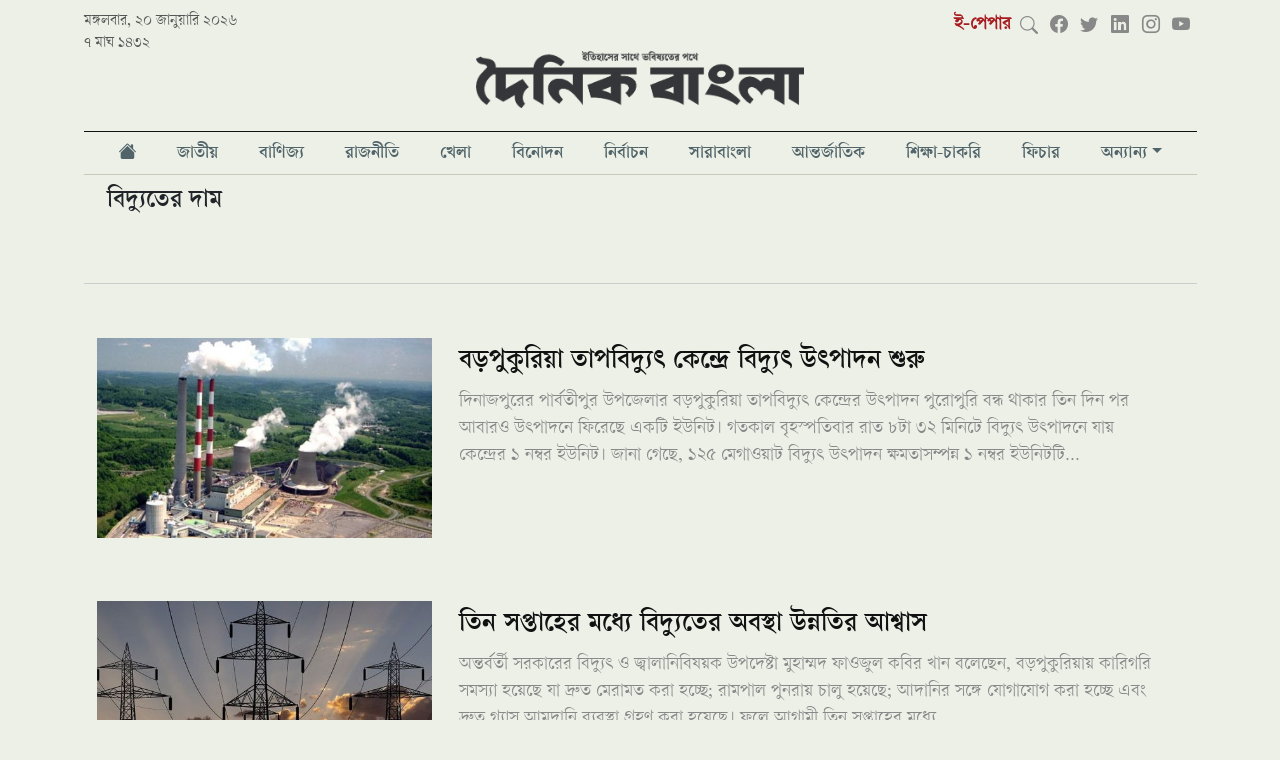

--- FILE ---
content_type: text/html; charset=UTF-8
request_url: https://www.dainikbangla.com.bd/tags/%E0%A6%AC%E0%A6%BF%E0%A6%A6%E0%A7%8D%E0%A6%AF%E0%A7%81%E0%A6%A4%E0%A7%87%E0%A6%B0-%E0%A6%A6%E0%A6%BE%E0%A6%AE
body_size: 15770
content:
<!DOCTYPE html>
<html lang="en">
<head>
<base href="https://www.dainikbangla.com.bd/">
<meta charset="utf-8">
<meta name="viewport" content="width=device-width, initial-scale=1" />



	<meta charset="utf-8">
	<meta http-equiv="x-ua-compatible" content="ie=edge">
	<meta name="viewport" content="width=device-width, initial-scale=1">
    <base  href="https://www.dainikbangla.com.bd/" />	
    <meta property="fb:pages" content="100691145106319" />
    <meta name="facebook-domain-verification" content="6v8xrw3nu209w5t5omux95finfi4yb" />
    <meta name="propeller" content="52a026c938935b6d97ae4e4b9b4b8eb3">
    <meta name="a.validate.01" content="4c56b3fbc543018196ad0dc84266b2077b1c" />
        <meta http-equiv="refresh" content="600">
    
    
<!-- Favicon -->
	<!-- <link rel="shortcut icon" type="image/x-icon" href="https://www.dainikbangla.com.bd/assets/importent_images/favicon.ico"> -->
    
        <link rel="shortcut icon" href="https://www.dainikbangla.com.bd/assets/importent_images/favicon.png">
   
    <title>বিদ্যুতের দাম</title>
    <meta name="google-site-verification" content="8dAoQhq-kA1kcuY1i2nLRNyAlvj_MeQruFO3adfNAOU" />
   
    <meta name="language" content="Bangla">
    <meta property="fb:app_id" content="976681619502350"/>
    
    <meta http-equiv=Content-Language content=bn>
    <link rel="image_src" href="https://www.dainikbangla.com.bd/assets/importent_images/logo.png"/>
    <meta property="og:type" content="website">
    <meta property="og:site_name" content="Dainik Bangla"/>
    <!--<meta property="og:url" content="https://www.dainikbangla.com.bd/বিদ্যুতের-দাম"/>-->
    
            <meta property="og:url" content="https://www.dainikbangla.com.bd/tags/বিদ্যুতের-দাম"/>
        
    <meta property="og:title" content="বিদ্যুতের দাম"/>
    <meta property="og:description" content="Dainikbangla. Most Largest And Popular In Bangladesh for bd news bangla - বিদ্যুতের-দাম"/>

            <meta property="og:image" content=""/>
        <link rel="canonical" href="https://www.dainikbangla.com.bd/tags/বিদ্যুতের-দাম">
        <meta name="Author" content="Dainikbangla"/>
    <meta name="robots" content="all"/>
    <meta name="googlebot" content="all"/>
    <meta name="googlebot-news" content="all"/>

    <meta name="Developer" content="Dainikbangla" />      
    <meta http-equiv="refresh" content="600">

            <meta name="keywords" content=" " />
        

    <meta name="twitter:card" content="summary_large_image"/>
    <meta name="twitter:title" content="বিদ্যুতের দাম"/>
    <meta name="twitter:description" content="দৈনিক বাংলা (Dainik Bangla) is the fastest growing Bangla Newspaper. Dainikbangla.com.bd covers the latest online Bangla News 24/7 in BD. - বিদ্যুতের-দাম"/>
    <meta property="twitter:image" content="https://www.dainikbangla.com.bd/assets/importent_images/logo.jpg"/>
    <meta name="twitter:domain" content="https://www.Dainikbangla.com.bd"/>
    <meta name="twitter:site" content="@nwsbn24"/>

            <meta name="description" content="দৈনিক বাংলা (Dainik Bangla) is the fastest growing Bangla Newspaper. Dainikbangla.com.bd covers the latest online Bangla News 24/7 in BD." />   
        


<script src="https://www.dainikbangla.com.bd/assets/site/js/jquery-351.js" type="text/javascript"></script>
<!-- Global site tag (gtag.js) - Google Analytics -->
<script async src="https://www.googletagmanager.com/gtag/js?id=UA-213818505-2"></script>
<script>
  window.dataLayer = window.dataLayer || [];
  function gtag(){dataLayer.push(arguments);}
  gtag('js', new Date());

  gtag('config', 'UA-213818505-2');
</script>


<!-- Google tag (gtag.js) -->
<script async src="https://www.googletagmanager.com/gtag/js?id=G-V5MKLMXCHL"></script>
<script>
  window.dataLayer = window.dataLayer || [];
  function gtag(){dataLayer.push(arguments);}
  gtag('js', new Date());

  gtag('config', 'G-V5MKLMXCHL');
</script>


<!--Feedify Script Start-->
<script id="feedify_webscript">
var feedify = feedify || {};
  window.feedify_options={fedify_url:"https://feedify.net/",pkey:"BCsew6MUtfWIR2vxLPQSuOAZx4dg/Kec/ZjaHjzwNMTn7D/xj2iLUKTcxWtQWePG/KP+cVY2hJxCTVuKoKe4tAY="};
    (function (window, document){
    function addScript( script_url ){
      var s = document.createElement('script');
      s.type = 'text/javascript';
      s.src = script_url;
      document.getElementsByTagName('head')[0].appendChild(s);
    }
    
    addScript('https://cdn.feedify.net/getjs/feedbackembad-min-3.0.js');
})(window, document);
</script>
<!--Feedify Script End--><link rel="stylesheet" href="./assets/site/css/bootstrap.5.0.2.min.css?v=1" />
<link rel="stylesheet" href="./assets/site/css/bootstrap-icons.min.css?v=1" />

<!--<link rel="stylesheet" href="https://cdnjs.cloudflare.com/ajax/libs/bootstrap-icons/1.7.2/font/bootstrap-icons.min.css" integrity="sha512-1fPmaHba3v4A7PaUsComSM4TBsrrRGs+/fv0vrzafQ+Rw+siILTiJa0NtFfvGeyY5E182SDTaF5PqP+XOHgJag==" crossorigin="anonymous" referrerpolicy="no-referrer" />-->
<link href="./assets/css/side-drawer.css" rel="stylesheet">
<link href="./assets/css/app.css?v3.1.1.688" rel="stylesheet"><!--<script async src="https://pagead2.googlesyndication.com/pagead/js/adsbygoogle.js?client=ca-pub-1692926979196053"-->
<!--     crossorigin="anonymous"></script>-->

<script async src="https://securepubads.g.doubleclick.net/tag/js/gpt.js"></script>
<script async>
  window.googletag = window.googletag || {cmd: []};
  googletag.cmd.push(function() {
      
    googletag.defineSlot('/22815406077/Home-TL1-After-Menu', [[320, 100], [728, 90], [300, 50], [300, 100], [970, 90]], 'div-gpt-ad-1666686079904-0').addService(googletag.pubads());
    
    googletag.defineSlot('/22815406077/Home-LR1-Right-Top', [[336, 280], [300, 100], [300, 250]], 'div-gpt-ad-1666687672132-0').addService(googletag.pubads());
    
    googletag.defineSlot('/22815406077/Home-Cat-TL1', [[300, 250], [728, 90]], 'div-gpt-ad-1666858076709-0').addService(googletag.pubads());
    
    googletag.defineSlot('/22815406077/Home-Cat-TL2', [[300, 250], [728, 90]], 'div-gpt-ad-1666858133357-0').addService(googletag.pubads());
    
    googletag.defineSlot('/22815406077/Home-Cat-TL3', [[300, 250], [728, 90]], 'div-gpt-ad-1666859934930-0').addService(googletag.pubads());
    
    googletag.defineSlot('/22815406077/Home-Cat-TL4', [[728, 90], [300, 250]], 'div-gpt-ad-1666859973516-0').addService(googletag.pubads());
    
    googletag.defineSlot('/22815406077/Home-Cat-TL5', [[300, 250], [728, 90]], 'div-gpt-ad-1666860017708-0').addService(googletag.pubads());
    
    googletag.defineSlot('/22815406077/Home-Cat-TL6', [[300, 250], [728, 90]], 'div-gpt-ad-1666860049342-0').addService(googletag.pubads());
    
    googletag.defineSlot('/22815406077/Home-Cat-TL7', [[300, 250], [728, 90]], 'div-gpt-ad-1666860106485-0').addService(googletag.pubads());
    
    googletag.defineSlot('/22815406077/Home-Cat-TL8', [[728, 90], [300, 250]], 'div-gpt-ad-1666860154336-0').addService(googletag.pubads());
    
    googletag.defineSlot('/22815406077/Home-Cat-TL9', [[300, 250], [728, 90]], 'div-gpt-ad-1666860176377-0').addService(googletag.pubads());
    
    googletag.defineSlot('/22815406077/Home-Cat-TL10', [[300, 250], [728, 90]], 'div-gpt-ad-1666860202839-0').addService(googletag.pubads());
    
    googletag.defineSlot('/22815406077/Home-Cat-TL11', [[300, 250], [728, 90]], 'div-gpt-ad-1666860292492-0').addService(googletag.pubads());
    
    googletag.defineSlot('/22815406077/Home-Cat-TL12', [[300, 250], [728, 90]], 'div-gpt-ad-1666860313606-0').addService(googletag.pubads());
    
    googletag.defineSlot('/22815406077/Details-TL1', [[300, 100], [320, 100], [970, 90]], 'div-gpt-ad-1666863527526-0').addService(googletag.pubads());
    
    googletag.defineSlot('/22815406077/Details-Right-1', [300, 250], 'div-gpt-ad-1666863547844-0').addService(googletag.pubads());
    
    googletag.defineSlot('/22815406077/Details-Right-2', [300, 250], 'div-gpt-ad-1666863571078-0').addService(googletag.pubads());
    
    googletag.defineSlot('/22815406077/Details-Right-3', [300, 250], 'div-gpt-ad-1666863598896-0').addService(googletag.pubads());
    
    googletag.defineSlot('/22815406077/Details-Body-1', [300, 250], 'div-gpt-ad-1666863700721-0').addService(googletag.pubads());
    
    googletag.defineSlot('/22815406077/Details-Body-2', [300, 250], 'div-gpt-ad-1666863779225-0').addService(googletag.pubads());
    
    googletag.defineSlot('/22815406077/Details-Body-End-1', [[320, 100], [300, 250], [728, 90]], 'div-gpt-ad-1667817486008-0').addService(googletag.pubads());


    
    googletag.defineSlot('/22815406077/Home-Right-1', [[300, 100], [300, 250]], 'div-gpt-ad-1666864342818-0').addService(googletag.pubads());
    
    googletag.defineSlot('/22815406077/Home-Right-2', [[300, 100], [300, 250]], 'div-gpt-ad-1666864384070-0').addService(googletag.pubads());
    
    googletag.defineSlot('/22815406077/Home-Right-3', [[300, 100], [300, 250]], 'div-gpt-ad-1666864433263-0').addService(googletag.pubads());
    
    googletag.defineSlot('/22815406077/Home-Right-4', [[300, 250], [300, 100]], 'div-gpt-ad-1666864462913-0').addService(googletag.pubads());
    
    googletag.defineSlot('/22815406077/Home-Right-5', [[300, 100], [300, 250]], 'div-gpt-ad-1666864494310-0').addService(googletag.pubads());
    
    googletag.defineSlot('/22815406077/Home-Cat-TL13', [[300, 250], [728, 90]], 'div-gpt-ad-1667206959935-0').addService(googletag.pubads());
    
    googletag.defineSlot('/22815406077/Sticky-Ad', [[320, 75], [300, 75], [970, 90]], 'div-gpt-ad-1667470211482-0').addService(googletag.pubads());
    
    googletag.defineSlot('/22815406077/Details-Bottom-Sticky', [[320, 75], [970, 90], [300, 75]], 'div-gpt-ad-1667733990841-0').addService(googletag.pubads());
    
    googletag.defineSlot('/22815406077/Cat-LB-After-Menu', [[320, 100], [970, 90]], 'div-gpt-ad-1668075022304-0').addService(googletag.pubads());
    
    googletag.defineSlot('/22815406077/Cat-Right-before-latest', [300, 250], 'div-gpt-ad-1668076021249-0').addService(googletag.pubads());
    
    googletag.defineSlot('/22815406077/Cat-Right-after-latest', [300, 250], 'div-gpt-ad-1668076602644-0').addService(googletag.pubads()); 
    
    googletag.defineSlot('/22815406077/Cat-after-top-7', [[728, 90], [300, 250]], 'div-gpt-ad-1668080041170-0').addService(googletag.pubads());
    
    googletag.defineSlot('/22815406077/cat-right-after-recom', [300, 600], 'div-gpt-ad-1668238801907-0').addService(googletag.pubads());
    
    googletag.defineSlot('/22815406077/cat-after-top-3', [[728, 90], [300, 250]], 'div-gpt-ad-1668497660050-0').addService(googletag.pubads());
    
    googletag.defineSlot('/22815406077/Homerightbeforelatest', [300, 250], 'div-gpt-ad-1671273280189-0').addService(googletag.pubads());
     
    
    googletag.defineSlot('/22815406077/Homebeforevideo', [[300, 250], [728, 90]], 'div-gpt-ad-1671447597671-0').addService(googletag.pubads());







    
    googletag.pubads().enableSingleRequest();
    googletag.pubads().collapseEmptyDivs();
    googletag.enableServices();
  });
</script></head>
<body>


<div class="" id="scrollnavbar">
<div class="d-none d-md-flex scrollNavContainer main_menu_sticky">
    <div class="logo-container">
        <a href="https://www.dainikbangla.com.bd/">
            <img src="./assets/images/logo.png" />
        </a>
    </div>
    <div class="row">
        <div class=" d-flex flex-wrap justify-content-around">
    
             
            	
                <li class="main_menu_item  ">
                    <a class="nav-item " href="./national">জাতীয়</a>
                </li>
             
            	
                <li class="main_menu_item  ">
                    <a class="nav-item " href="./business">বাণিজ্য</a>
                </li>
             
            	
                <li class="main_menu_item  ">
                    <a class="nav-item " href="./politics">রাজনীতি</a>
                </li>
             
            	
                <li class="main_menu_item  ">
                    <a class="nav-item " href="./sports">খেলা</a>
                </li>
             
            	
                <li class="main_menu_item  ">
                    <a class="nav-item " href="./entertainment">বিনোদন</a>
                </li>
             
            	
                <li class="main_menu_item  ">
                    <a class="nav-item " href="./election">নির্বাচন</a>
                </li>
             
            	
                <li class="main_menu_item  ">
                    <a class="nav-item " href="./wholebd">সারাবাংলা</a>
                </li>
             
            	
                <li class="main_menu_item  ">
                    <a class="nav-item " href="./international">আন্তর্জাতিক</a>
                </li>
             
            	
                <li class="main_menu_item  ">
                    <a class="nav-item " href="./study-job">শিক্ষা-চাকরি</a>
                </li>
             
            	
                <li class="main_menu_item  ">
                    <a class="nav-item " href="./feature">ফিচার</a>
                </li>
                        
                
            <li class="main_menu_item dropdown">
                <a class="dropdown-toggle" href="#"  role="button" aria-haspopup="true" aria-expanded="false">অন্যান্য</a>
                <ul class="dropdown-menu">
                    <li>
                        <a  href="./health "> স্বাস্থ্য </a>
                    </li>
                    <li>
                        <a  href="./information-technology "> তথ্যপ্রযুক্তি </a>
                    </li>
                    <li>
                        <a  href="./opinion "> মতামত </a>
                    </li>
                </ul>
            </li>
            <!--<a class="scroll-link " href="./video">ভিডিও</a>-->
        </div>
    </div>
<div class="social-container">
    <a href="javascript:void(0)" id="search"><i class="bi bi-search search"></i></a>
    <input type="text" class="searchBox " name="searchBox" id="searchBox" />
    <span class="social_icons_component d-flex">
        <a class="facebook" target="_blank" href="https://www.facebook.com/DainikBangla21"><i class="bi bi-facebook"></i></a>
        <a class="twitter" target="_blank" href="https://twitter.com/dainik_bangla"><i class="bi bi-twitter"></i></a>
        <a class="linkedin" target="_blank" href="https://www.linkedin.com/in/dainikbangla/"><i class="bi bi-linkedin"></i></a>
        <a class="instagram" target="_blank" href="https://www.instagram.com/dainikbangla/"><i class="bi bi-instagram"></i></a>
        <a class="youtube" target="_blank" href="https://www.youtube.com/channel/UCKqQTrIUPpnEMkOc0D7TRqQ"><i class="bi bi-youtube"></i></a>
    </span> 
</div>
</div>
<div class="d-block d-md-none container-sm">
    <div class='page_logo_div d-flex  align-items-center'>
        <button class="navbar-toggler" type="button" onclick="openSideDrawer()">
        <span class="navbar-toggler-icon"><i class='bi bi-list'></i></span>
        </button>
        <a class="logo_mobile" href="https://www.dainikbangla.com.bd/"> <img id="db_logo" src="./assets/images/logo.png" /></a>
        <!--<a class="top-sicon facebook" target="_blank" href="https://www.facebook.com/DainikBangla21" ><i class="bi bi-facebook"></i></a>-->
        <!--<a class="top-sicon twiter" target="_blank" href="https://twitter.com/dainik_bangla" ><i class="bi bi-twitter"></i></a>-->
    </div>
</div>
</div>

<div class="container-xl">

<style>
    .topEpaper{
        color:#A71C20 !important;
        font-weight:bold;
    }
    .top-sicon{
        margin-left:15px;
        margin-top:8px;
        font-size: 18px; 
        
    }
    .facebook{
        color:#5168A4;
    }
    .twiter{
        color:#00A6D4;
    }
    .logo_mobile{
        margin-left:20px;
    }



    .main_menu_sticky {
        /*margin-bottom: 1rem;*/
        /*margin-top: 1rem;*/
        /*border-top: solid 1px #111;*/
        /*border-bottom: solid 1px #c4ccb9;*/
        /*margin-bottom: 12px*/
    }

    .main_menu_sticky .main_menu_item {
        color: #555;
        text-align: center
    }

    .main_menu_sticky .main_menu_item a {
        font-family: varendra-semibold;
        -webkit-font-smoothing: subpixel-antialiased;
        color: #516469;
        text-align: center;
        display: inline-block;
        font-size: 1rem;
        padding-top: .5rem;
        padding-bottom: .35rem;
        position: relative;
        min-width: -webkit-max-content;
        min-width: -moz-max-content;
        min-width: max-content
    }

    .main_menu_sticky .main_menu_item a::before {
        position: absolute;
        content: '';
        height: 0;
        width: 0;
        left: 0;
        bottom: 0;
        background-color: #a71c20;
        -webkit-transition: all 150ms ease-in-out;
        transition: all 150ms ease-in-out
    }

    .main_menu_sticky .main_menu_item a:hover {
        color: #a71c20
    }

    .main_menu_sticky .main_menu_item a:hover::before {
        width: 100%;
        height: 2px
    }

    .main_menu_sticky .main_menu_item a.active::before {
        width: 100%;
        height: 2px
    }

    .main_menu_sticky .active {
        color: #a71c20 !important
    }

    .main_menu_sticky li {
        list-style: none;
        padding-right: 10px;
        padding-left: 10px;
    }
    .main_menu_sticky .main_menu_item {
        color: #555;
        text-align: center;
    } 

    .main_menu_sticky li:hover > ul.dropdown-menu {
        display: block;
    }
</style>

<div class="d-none d-md-block">
<div class="top_bar">
    <div class="top_bar_date">
    	মঙ্গলবার, ২০ জানুয়ারি ২০২৬    	<br>৭ মাঘ ১৪৩২    </div>
    <div class="top_bar_social">
        <div class='social_icons_div'>
            <a class="topEpaper" target="_blank" href="https://epaper.dainikbangla.com.bd">ই-পেপার</a>
            <a href="javascript:void(0)" id="search"><i class="bi bi-search search"></i></a>
            <input type="text" class="searchBox " name="searchBox" id="searchBox" />
            <span class="social_icons_component d-flex">
                <a class="facebook" target="_blank" href="https://www.facebook.com/DainikBangla21"><i class="bi bi-facebook"></i></a>
                <a class="twitter" target="_blank" href="https://twitter.com/dainik_bangla"><i class="bi bi-twitter"></i></a>
                <a class="linkedin" target="_blank" href="https://www.linkedin.com/in/dainikbangla/"><i class="bi bi-linkedin"></i></a>
                <a class="instagram" target="_blank" href="https://www.instagram.com/dainikbangla/"><i class="bi bi-instagram"></i></a>
                <a class="youtube" target="_blank" href="https://www.youtube.com/channel/UCKqQTrIUPpnEMkOc0D7TRqQ"><i class="bi bi-youtube"></i></a>
            </span>
        </div>
    </div>
</div>
<div class='page_logo_div'>
<a href="https://www.dainikbangla.com.bd/">
<img id="db_logo" class="" src="./assets/images/logo.png" /></a>
</div>

<div class='container-xl main_menu'>
<div class="row">
<style>
    .main_menu li:hover > ul.dropdown-menu {
        display: block;
    }
</style>
    <div class="d-flex flex-wrap justify-content-around">
        <li class="main_menu_item nav-item  px-3"> <a class="page_nav_link nav-link" href="/"><i class="bi bi-house-fill"></i> </a> </li>
    
        <li class="main_menu_item nav-item  px-3"> <a class="page_nav_link nav-link" href="/national">জাতীয় </a> </li>	<!--<div class="main_menu_item px-3"> <a class="page_nav_link " href="./national">জাতীয়</a> </div>-->
<li class="main_menu_item nav-item  px-3"> <a class="page_nav_link nav-link" href="/business">বাণিজ্য </a> </li>	<!--<div class="main_menu_item px-3"> <a class="page_nav_link " href="./business">বাণিজ্য</a> </div>-->
<li class="main_menu_item nav-item  px-3"> <a class="page_nav_link nav-link" href="/politics">রাজনীতি </a> </li>	<!--<div class="main_menu_item px-3"> <a class="page_nav_link " href="./politics">রাজনীতি</a> </div>-->
<li class="main_menu_item nav-item  px-3"> <a class="page_nav_link nav-link" href="/sports">খেলা </a> </li>	<!--<div class="main_menu_item px-3"> <a class="page_nav_link " href="./sports">খেলা</a> </div>-->
<li class="main_menu_item nav-item  px-3"> <a class="page_nav_link nav-link" href="/entertainment">বিনোদন </a> </li>	<!--<div class="main_menu_item px-3"> <a class="page_nav_link " href="./entertainment">বিনোদন</a> </div>-->
<li class="main_menu_item nav-item  px-3"> <a class="page_nav_link nav-link" href="/election">নির্বাচন </a> </li>	<!--<div class="main_menu_item px-3"> <a class="page_nav_link " href="./election">নির্বাচন</a> </div>-->
<li class="main_menu_item nav-item  px-3"> <a class="page_nav_link nav-link" href="/wholebd">সারাবাংলা </a> </li>	<!--<div class="main_menu_item px-3"> <a class="page_nav_link " href="./wholebd">সারাবাংলা</a> </div>-->
<li class="main_menu_item nav-item  px-3"> <a class="page_nav_link nav-link" href="/international">আন্তর্জাতিক </a> </li>	<!--<div class="main_menu_item px-3"> <a class="page_nav_link " href="./international">আন্তর্জাতিক</a> </div>-->
<li class="main_menu_item nav-item  px-3"> <a class="page_nav_link nav-link" href="/study-job">শিক্ষা-চাকরি </a> </li>	<!--<div class="main_menu_item px-3"> <a class="page_nav_link " href="./study-job">শিক্ষা-চাকরি</a> </div>-->
<li class="main_menu_item nav-item  px-3"> <a class="page_nav_link nav-link" href="/feature">ফিচার </a> </li>	<!--<div class="main_menu_item px-3"> <a class="page_nav_link " href="./feature">ফিচার</a> </div>-->
<li class="main_menu_item  px-3  dropdown">
<a class="dropdown-toggle" href="#"  role="button" aria-haspopup="true" aria-expanded="false">অন্যান্য</a>
<ul class="dropdown-menu">
    <li>
        <a  href="/health"> স্বাস্থ্য </a>
    </li>
    <li>
        <a  href="/information-technology"> তথ্যপ্রযুক্তি </a>
    </li>
    <li>
        <a  href="/opinion"> মতামত </a>
    </li>
    <li>
        <a  href="/probash-jibon"> প্রবাস জীবন </a>
    </li>
    
    <li>
        <a  href="/corporate-news">কর্পোরেট নিউজ </a>
    </li>
</ul>
</li>
    <!--<div class="main_menu_item px-3 nav-item "> -->
    <!--    <a class="page_nav_link " href="./video">ভিডিও</a> -->
    <!--</div>-->
</div>
</div>
</div>






</div>
<div class="d-block d-md-none">
    <div class='page_logo_div d-flex  align-items-center'>
        <button class="navbar-toggler" type="button" onclick="openSideDrawer()">
        <span class="navbar-toggler-icon"><i class='bi bi-list'></i></span>
        </button>
        <a class="logo_mobile" href="https://www.dainikbangla.com.bd/"> <img id="db_logo" src="./assets/images/logo.png" /></a>
        <!--<a class="top-sicon facebook" target="_blank" href="https://www.facebook.com/DainikBangla21" ><i class="bi bi-facebook"></i></a>-->
        <!--<a class="top-sicon twiter" target="_blank" href="https://twitter.com/dainik_bangla" ><i class="bi bi-twitter"></i></a>-->
    </div>
    
    <div id="side-drawer" class="position-fixed">

    <a class="cross_btn" href="javascript:;" onclick="closeSideDrawer()">
        <i class="bi bi-x"></i>
    </a>

    <div class="drawer-search">
    
        <input type="text" name="drawer-search" id="drawer-search" placeholder="সার্চ" />
        
        
        <div class="mobMenu">
            <a target="_blank" href="https://www.facebook.com/DainikBangla21" class="facebook"><i class="bi bi-facebook"></i></a>
            <a target="_blank" href="https://www.youtube.com/channel/UCKqQTrIUPpnEMkOc0D7TRqQ" class="youtube"><i class="bi bi-youtube"></i></a>
            <a target="_blank" href="https://www.instagram.com/dainikbangla/" class="instagram"><i class="bi bi-instagram"></i></a>
            <a class="linkedin" target="_blank" href="https://www.linkedin.com/in/dainikbangla/"><i class="bi bi-linkedin"></i></a>
            <a target="_blank" href="https://twitter.com/dainik_bangla" class="twiter"><i class="bi bi-twitter"></i></a>
        </div>
    </div>
   
    
<div class="drawer_menu_item col borderTopc4ccb960"> <a class="drawer_nav_link " href="https://www.dainikbangla.com.bd/"> হোম</a> </div>
	<div class="drawer_menu_item col "> <a class="drawer_nav_link " href="./national">জাতীয়</a> </div>
	
	<div class="drawer_menu_item col "> <a class="drawer_nav_link " href="./business">বাণিজ্য</a> </div>
	
	<div class="drawer_menu_item col "> <a class="drawer_nav_link " href="./politics">রাজনীতি</a> </div>
	
	<div class="drawer_menu_item col "> <a class="drawer_nav_link " href="./sports">খেলা</a> </div>
	
	<div class="drawer_menu_item col "> <a class="drawer_nav_link " href="./entertainment">বিনোদন</a> </div>
	
	<div class="drawer_menu_item col "> <a class="drawer_nav_link " href="./election">নির্বাচন</a> </div>
	
	<div class="drawer_menu_item col "> <a class="drawer_nav_link " href="./wholebd">সারাবাংলা</a> </div>
	
	<div class="drawer_menu_item col "> <a class="drawer_nav_link " href="./international">আন্তর্জাতিক</a> </div>
	
	<div class="drawer_menu_item col "> <a class="drawer_nav_link " href="./study-job">শিক্ষা-চাকরি</a> </div>
	
	<div class="drawer_menu_item col "> <a class="drawer_nav_link " href="./feature">ফিচার</a> </div>
	
    <div class="drawer_menu_item col d-none d-sm-block"> <a class="drawer_nav_link " href="./video">ভিডিও</a> </div>
    <div class="drawer_menu_item col"> <a class="drawer_nav_link " href="https://epaper.dainikbangla.com.bd">ই-পেপার</a> </div> 
    
    <li class="drop-down" onclick="visibleDropMenu(event);">
        <a href="#"> অন্যান্য <i class="bi bi-plus"></i></a>
        <ul class="dropMenu">  
            <li  class="mitem mobMenu">
                <!--<i class="bi bi-arrow-right"></i>-->
                <a href="/health"> স্বাস্থ্য </a>
            </li >
            <li  class="mitem mobMenu">
                <!--<i class="bi bi-arrow-right"></i>-->
                <a href="/information-technology"> তথ্যপ্রযুক্তি </a>
            </li>
            <li class="mitem mobMenu">
                <!--<i class="bi bi-arrow-right"></i>-->
                <a href="/opinion"> মতামত </a>
            </li>
            <li class="mitem mobMenu">
                <!--<i class="bi bi-arrow-right"></i>-->
                <a href="/probash-jibon"> প্রবাস জীবন </a>
            </li>
        </ul>
    </li>
    <script>
        function visibleDropMenu(e){
            // e.preventDefault();
            $('.dropMenu').css({
                'display': 'block'
            });
        }
    </script>
    <style>
        .dropMenu{
            display:none;
        }
        .drop-down{
            display: block;
            padding: 0.4rem 0.6rem;
            font-size: .8rem;
            color: #516469;
            font-weight: 500;
        }
        .drop-down a{  
            color: #516469;
        }
        .mitem {
            display: inline-block;
            height: 100%;
            box-sizing: border-box; 
            font-size: 17px;
            color: #516469;
            text-transform: uppercase;
            padding-left: 0;
            padding-right: 0;
            padding-top: 14px;
            padding-bottom: 0;
            margin-left: 13px;
            margin-right: 13px;
            
            float: left;
            width: 95%;
            text-align:left;
            border-bottom: 1px solid #c4ccb960;
        } 
        .mitem a{
             
            font-size: 17px;
            color: #516469;
        }
    </style>
    
    <!--<li class="main_menu_item dropdown  d-block d-sm-none">-->
    <!--    <a class="dropdown-toggle" href="#"  role="button" aria-haspopup="true" aria-expanded="false">অন্যান্য</a>-->
    <!--    <ul class="dropdown-menu">-->
    <!--        <li>-->
    <!--            <a  class="drawer_nav_link" href="./health "> স্বাস্থ্য </a>-->
    <!--        </li>-->
    <!--        <li>-->
    <!--            <a  class="drawer_nav_link" href="./information-technology "> তথ্যপ্রযুক্তি </a>-->
    <!--        </li>-->
    <!--        <li>-->
    <!--            <a  class="drawer_nav_link" href="./opinion "> মতামত </a>-->
    <!--        </li>-->
    <!--    </ul>-->
    <!--</li>-->
    <!--<div class="drawer_menu_item col d-block d-sm-none"> -->
    <!--    <a class="drawer_nav_link " href="#">অন্যান্য</a> -->
        
    <!--        <div>-->
    <!--            <a class="drawer_nav_link"  href="./health "> স্বাস্থ্য </a>-->
    <!--        </div>-->
    <!--        <div>-->
    <!--            <a class="drawer_nav_link"  href="./information-technology "> তথ্যপ্রযুক্তি </a>-->
    <!--        </div>-->
    <!--        <div>-->
    <!--            <a class="drawer_nav_link"  href="./opinion "> মতামত </a>-->
    <!--        </div>-->
    <!--</div>-->
</div>
<div id="side-drawer-void" class="position-fixed d-none" onclick="closeSideDrawer()" ></div>
</div>
<section class="section-space-less30">
    <div class="container mb-20 titleborder">
        <div class="row">
            <div class="margin-bottom-20px">
            <!--<a class="titlearrowSmall" href="https://www.dainikbangla.com.bd/"><h6>হোম</h6></a>-->
            <!--<span class="pl-10 font-normal-small "> বিদ্যুতের দাম</span>-->
            </div>
        </div>

        <div class="row">
            <h1 class="tagpageTag"> <i class="icofont-tag"></i>বিদ্যুতের দাম</h1>
            <div class="col-lg-4">
               
                <div class="float-left">
                    <div>
                        <img src = "" alt=""/>
                    </div>
                    <!-- Go to www.addthis.com/dashboard to customize your tools -->
                    <div class="addthis_inline_share_toolbox"></div>
                </div>
                
            </div>
            <div class="col-lg-8 justify-content-center"> 
                 
            </div>
            
        </div>
    </div>
	<div class="container">
		<div class="row">
						    
			    


<div class="row glitch g-2 g-md-4  mb-2">
    <div class="col-4" >
       
    	<a class="position-relative d-block" href="./national/48376">
    		<div class="small_news_block_cont">
    			<div class="position-relative">
    				<img  id="ta_image_medium" src="https://www.dainikbangla.com.bd/images/thumbs/2024/09/13/boro.jpg" /> 
    			</div> 
    		</div>
    	</a> 
    </div>
    <div class="col-8" >
        
    	<a class="position-relative d-block" href="./national/48376">
    		<div class="tag-page-news">
    			
    			<h4 class="line-height-12 mt-0 mt-md-2 mb-1 mb-md-2">বড়পুকুরিয়া তাপবিদ্যুৎ কেন্দ্রে বিদ্যুৎ উৎপাদন শুরু</h4>
    			<!--<p class="nt_author my-1 py-1">নিজস্ব প্রতিবেদক • শুক্রবার, ১৩ সেপ্টেম্বর ২০২৪-->
    			<!--</p>-->
    			<div  class="d-none d-sm-block">
    			    <p>দিনাজপুরের পার্বতীপুর উপজেলার বড়পুকুরিয়া তাপবিদ্যুৎ কেন্দ্রের উৎপাদন পুরোপুরি বন্ধ থাকার তিন দিন পর আবারও উৎপাদনে ফিরেছে একটি ইউনিট। গতকাল বৃহস্পতিবার রাত ৮টা ৩২ মিনিটে বিদ্যুৎ উৎপাদনে যায় কেন্দ্রের ১ নম্বর ইউনিট। জানা গেছে, ১২৫ মেগাওয়াট বিদ্যুৎ উৎপাদন ক্ষমতাসম্পন্ন ১ নম্বর ইউনিটটি&#8230; </p>
    			</div>
    			
    		</div>
    	</a>
    </div> 
</div> 
    

<div class="row glitch g-2 g-md-4  mb-2">
    <div class="col-4" >
       
    	<a class="position-relative d-block" href="./national/48297">
    		<div class="small_news_block_cont">
    			<div class="position-relative">
    				<img  id="ta_image_medium" src="https://www.dainikbangla.com.bd/images/thumbs/2024/09/11/news.jpg" /> 
    			</div> 
    		</div>
    	</a> 
    </div>
    <div class="col-8" >
        
    	<a class="position-relative d-block" href="./national/48297">
    		<div class="tag-page-news">
    			
    			<h4 class="line-height-12 mt-0 mt-md-2 mb-1 mb-md-2">তিন সপ্তাহের মধ্যে বিদ্যুতের অবস্থা উন্নতির আশ্বাস</h4>
    			<!--<p class="nt_author my-1 py-1">নিজস্ব প্রতিবেদক • 
বুধবার, ১১ সেপ্টেম্বর ২০২৪-->
    			<!--</p>-->
    			<div  class="d-none d-sm-block">
    			    <p>অন্তর্বর্তী সরকারের বিদ্যুৎ ও জ্বালানিবিষয়ক উপদেষ্টা মুহাম্মদ ফাওজুল কবির খান বলেছেন, বড়পুকুরিয়ায় কারিগরি সমস্যা হয়েছে যা দ্রুত মেরামত করা হচ্ছে; রামপাল পুনরায় চালু হয়েছে; আদানির সঙ্গে যোগাযোগ করা হচ্ছে এবং দ্রুত গ্যাস আমদানি ব্যবস্থা গ্রহণ করা হয়েছে। ফলে আগামী তিন সপ্তাহের মধ্যে&#8230; </p>
    			</div>
    			
    		</div>
    	</a>
    </div> 
</div> 
    

<div class="row glitch g-2 g-md-4  mb-2">
    <div class="col-4" >
       
    	<a class="position-relative d-block" href="./national/46583">
    		<div class="small_news_block_cont">
    			<div class="position-relative">
    				<img  id="ta_image_medium" src="https://www.dainikbangla.com.bd/images/thumbs/2024/07/14/EC.jpg" /> 
    			</div> 
    		</div>
    	</a> 
    </div>
    <div class="col-8" >
        
    	<a class="position-relative d-block" href="./national/46583">
    		<div class="tag-page-news">
    			
    			<h4 class="line-height-12 mt-0 mt-md-2 mb-1 mb-md-2">বিদ্যুৎ ব্যবহার ২০ শতাংশ কমাতে ইসির ৮ নির্দেশনা</h4>
    			<!--<p class="nt_author my-1 py-1">নিজস্ব প্রতিবেদক • রোববার, ১৪ জুলাই ২০২৪-->
    			<!--</p>-->
    			<div  class="d-none d-sm-block">
    			    <p>বিদ্যুতের ব্যবহার ২০ শতাংশ কমানোর সিদ্ধান্ত নিয়েছে বাংলাদেশ নির্বাচন কমিশন (ইসি)। একই সঙ্গে তা বাস্তবায়নে একটি কমিটি গঠন করে কর্মকর্তা-কর্মচারীদের আট নির্দেশনা দেওয়া হয়েছে। গঠিত কমিটির সুপারিশে বিদ্যুৎ অপচয়কারীর বিরুদ্ধে ব্যবস্থা নেবে সংস্থাটি। সম্প্রতি ইসির প্রধান নিরাপত্তা কর্মকর্তা&#8230; </p>
    			</div>
    			
    		</div>
    	</a>
    </div> 
</div> 
    

<div class="row glitch g-2 g-md-4  mb-2">
    <div class="col-4" >
       
    	<a class="position-relative d-block" href="./capital/44345">
    		<div class="small_news_block_cont">
    			<div class="position-relative">
    				<img  id="ta_image_medium" src="https://www.dainikbangla.com.bd/images/thumbs/2024/05/21/desco.jpg" /> 
    			</div> 
    		</div>
    	</a> 
    </div>
    <div class="col-8" >
        
    	<a class="position-relative d-block" href="./capital/44345">
    		<div class="tag-page-news">
    			
    			<h4 class="line-height-12 mt-0 mt-md-2 mb-1 mb-md-2">২ দিন বিঘ্নিত হবে ডেসকোর প্রিপেইড রিচার্জ</h4>
    			<!--<p class="nt_author my-1 py-1">নিজস্ব প্রতিবেদক • মঙ্গলবার, ২১ মে ২০২৪-->
    			<!--</p>-->
    			<div  class="d-none d-sm-block">
    			    <p>সিস্টেম আপগ্রেডেশনের জন্য আগামী বৃহস্পতিবার থেকে শুক্রবার পর্যন্ত ডেসকোর প্রিপেইড মিটার রিচার্জ সেবা সাময়িকভাবে বিঘ্নিত হবে। আজ মঙ্গলবার এক বার্তায় এ তথ্য জানিয়েছে ডেসকো কর্তৃপক্ষ। বার্তায় জানানো হয়, প্রিপেইড সিস্টেম আপগ্রেডেশন কাজের জন্য বৃহস্পতিবার সন্ধ্যা ৭টা থেকে শুক্রবার রাত&#8230; </p>
    			</div>
    			
    		</div>
    	</a>
    </div> 
</div> 
    

<div class="row glitch g-2 g-md-4  mb-2">
    <div class="col-4" >
       
    	<a class="position-relative d-block" href="./national/43894">
    		<div class="small_news_block_cont">
    			<div class="position-relative">
    				<img  id="ta_image_medium" src="https://www.dainikbangla.com.bd/images/thumbs/2024/05/13/Jalani.jpg" /> 
    			</div> 
    		</div>
    	</a> 
    </div>
    <div class="col-8" >
        
    	<a class="position-relative d-block" href="./national/43894">
    		<div class="tag-page-news">
    			
    			<h4 class="line-height-12 mt-0 mt-md-2 mb-1 mb-md-2">‘গ্রিন এনার্জির প্রতি জোর দিতেই হবে, এর বিকল্প নেই’</h4>
    			<!--<p class="nt_author my-1 py-1">জবি প্রতিনিধি • সোমবার, ১৩ মে ২০২৪-->
    			<!--</p>-->
    			<div  class="d-none d-sm-block">
    			    <p>এখনকার সময়ে গ্রীন এনার্জির প্রতি জোর দিতেই হবে, এর কোনো বিকল্প নেই বলে জানিয়েছেন বিদ্যুৎ, জ্বালানি ও খনিজ সম্পদ প্রতিমন্ত্রী নসরুল হামিদ। আজ সোমবার রাজধানীর রমনায় ইঞ্জিনিয়ার্স ইনস্টিটিউশনের ৬১তম কনভেনশনে &lsquo;দ্য ইঞ্জিনিয়ার্স ফর ট্রান্সফর্মিং টেকনোলজি ড্রাইভেন স্মার্ট বাংলাদেশ&rsquo;&#8230; </p>
    			</div>
    			
    		</div>
    	</a>
    </div> 
</div> 
    

<div class="row glitch g-2 g-md-4  mb-2">
    <div class="col-4" >
       
    	<a class="position-relative d-block" href="./national/43678">
    		<div class="small_news_block_cont">
    			<div class="position-relative">
    				<img  id="ta_image_medium" src="https://www.dainikbangla.com.bd/images/thumbs/2024/05/08/new_biddut.jpg" /> 
    			</div> 
    		</div>
    	</a> 
    </div>
    <div class="col-8" >
        
    	<a class="position-relative d-block" href="./national/43678">
    		<div class="tag-page-news">
    			
    			<h4 class="line-height-12 mt-0 mt-md-2 mb-1 mb-md-2">‘দেশের তেল-গ্যাস অনুসন্ধান করতে দরপত্র কিনেছে ৭ কোম্পানি’</h4>
    			<!--<p class="nt_author my-1 py-1">নিজস্ব প্রতিবেদক • 
বুধবার, ৮ মে ২০২৪-->
    			<!--</p>-->
    			<div  class="d-none d-sm-block">
    			    <p>দেশের সমুদ্রে তেল-গ্যাস অনুসন্ধান কাজে অংশ নিতে এ পর্যন্ত সাতটি আন্তর্জাতিক কোম্পানি দরপত্র কিনেছে বলে জানিয়েছেন বিদ্যুৎ জ্বালানি ও খনিজসম্পদ প্রতিমন্ত্রী নসরুল হামিদ। আজ বুধবার রাজধানীর একটি হোটেলে দরপত্র সংক্রান্ত এক সেমিনারের প্রতিমন্ত্রী সাংবাদিকদের এ তথ্য জানান। প্রতিমন্ত্রী&#8230; </p>
    			</div>
    			
    		</div>
    	</a>
    </div> 
</div> 
    

<div class="row glitch g-2 g-md-4  mb-2">
    <div class="col-4" >
       
    	<a class="position-relative d-block" href="./national/43647">
    		<div class="small_news_block_cont">
    			<div class="position-relative">
    				<img  id="ta_image_medium" src="https://www.dainikbangla.com.bd/images/thumbs/2024/05/07/biddut.jpg" /> 
    			</div> 
    		</div>
    	</a> 
    </div>
    <div class="col-8" >
        
    	<a class="position-relative d-block" href="./national/43647">
    		<div class="tag-page-news">
    			
    			<h4 class="line-height-12 mt-0 mt-md-2 mb-1 mb-md-2">বিদ্যুৎ বোর্ডের কাছে পাওনা ৩৩ হাজার ১০৮ কোটি টাকা</h4>
    			<!--<p class="nt_author my-1 py-1">নিজস্ব প্রতিবেদক • মঙ্গলবার, ৭ মে ২০২৪-->
    			<!--</p>-->
    			<div  class="d-none d-sm-block">
    			    <p>বাংলাদেশ বিদ্যুৎ উন্নয়ন বোর্ডের (বাবিউবো) কাছে সরকারি, বেসরকারি, যৌথ উদ্যোগ, আমদানিসহ উৎপাদন কোম্পানি ও পিজিসিবির পাওনা সর্বমোট ৩৩ হাজার ১০৮ কোটি ৯৯ লাখ টাকা। বিদ্যুৎ বিক্রয়ের বিপরীতে এই বকেয়া বিল পাওনা রয়েছে বলে সংসদকে জানিয়েছেন বিদ্যুৎ ও জ্বালানি প্রতিমন্ত্রী নসরুল হামিদ বিপু।&#8230; </p>
    			</div>
    			
    		</div>
    	</a>
    </div> 
</div> 
    

<div class="row glitch g-2 g-md-4  mb-2">
    <div class="col-4" >
       
    	<a class="position-relative d-block" href="./national/43570">
    		<div class="small_news_block_cont">
    			<div class="position-relative">
    				<img  id="ta_image_medium" src="https://www.dainikbangla.com.bd/images/thumbs/2024/05/06/Jalani.jpg" /> 
    			</div> 
    		</div>
    	</a> 
    </div>
    <div class="col-8" >
        
    	<a class="position-relative d-block" href="./national/43570">
    		<div class="tag-page-news">
    			
    			<h4 class="line-height-12 mt-0 mt-md-2 mb-1 mb-md-2">লোডশেডিং শূন্যে নেমে এসেছে: বিদ্যুৎ প্রতিমন্ত্রী </h4>
    			<!--<p class="nt_author my-1 py-1">নিজস্ব প্রতিবেদক • সোমবার, ৬ মে ২০২৪-->
    			<!--</p>-->
    			<div  class="d-none d-sm-block">
    			    <p>দেশে লোডশেডিংয়ের অবস্থা আগের চেয়ে ভালো অবস্থায় আছে বলে জানিয়েছেন বিদ্যুৎ ও জ্বালানি প্রতিমন্ত্রী নসরুল হামিদ। আজ সোমবার সচিবালয়ে সাংবাদিকদের এক প্রশ্নের জবাবে তিনি এ কথা বলেন। নসরুল হামিদ বলেন, &lsquo;আমি মনে করি, আগের চেয়ে ভালো অবস্থায় আছি। আজ দেখবেন জিরো লোডশেডিং। ধীরে ধীরে (লোডশেডিং)&#8230; </p>
    			</div>
    			
    		</div>
    	</a>
    </div> 
</div> 
    

<div class="row glitch g-2 g-md-4  mb-2">
    <div class="col-4" >
       
    	<a class="position-relative d-block" href="./national/40309">
    		<div class="small_news_block_cont">
    			<div class="position-relative">
    				<img  id="ta_image_medium" src="https://www.dainikbangla.com.bd/images/thumbs/2024/02/27/electricity.jpg" /> 
    			</div> 
    		</div>
    	</a> 
    </div>
    <div class="col-8" >
        
    	<a class="position-relative d-block" href="./national/40309">
    		<div class="tag-page-news">
    			
    			<h4 class="line-height-12 mt-0 mt-md-2 mb-1 mb-md-2">বিদ্যুতের দাম কত বাড়ছে, জানালেন প্রতিমন্ত্রী</h4>
    			<!--<p class="nt_author my-1 py-1">নিজস্ব প্রতিবেদক • মঙ্গলবার, ২৭ ফেব্রুয়ারি ২০২৪-->
    			<!--</p>-->
    			<div  class="d-none d-sm-block">
    			    <p>বিদ্যুতের দাম বাড়ানোর ঘোষণা দিয়েছেন বিদ্যুৎ, জ্বালানি ও খনিজ সম্পদ প্রতিমন্ত্রী নসরুল হামিদ। মঙ্গলবার বিদ্যুৎ ও জ্বালানি মন্ত্রণালয়ে নিজ দপ্তরে সাংবাদিকদের সঙ্গে আলাপকালে প্রতিমন্ত্রী এই ঘোষণা দেন। ওই সময় আন্তর্জাতিক বাজারের সঙ্গে সামঞ্জস্য রেখে গ্যাসের দাম বাড়ানোরও ইঙ্গিত দেন তিনি।&#8230; </p>
    			</div>
    			
    		</div>
    	</a>
    </div> 
</div> 
    

<div class="row glitch g-2 g-md-4  mb-2">
    <div class="col-4" >
       
    	<a class="position-relative d-block" href="./national/40308">
    		<div class="small_news_block_cont">
    			<div class="position-relative">
    				<img  id="ta_image_medium" src="https://www.dainikbangla.com.bd/images/thumbs/2024/02/27/biddut.jpg" /> 
    			</div> 
    		</div>
    	</a> 
    </div>
    <div class="col-8" >
        
    	<a class="position-relative d-block" href="./national/40308">
    		<div class="tag-page-news">
    			
    			<h4 class="line-height-12 mt-0 mt-md-2 mb-1 mb-md-2">মার্চ থেকে বাড়ছে বিদ্যুতের দাম</h4>
    			<!--<p class="nt_author my-1 py-1">ইউএনবি • মঙ্গলবার, ২৭ ফেব্রুয়ারি ২০২৪-->
    			<!--</p>-->
    			<div  class="d-none d-sm-block">
    			    <p>মার্চের ১ তারিখ থেকে বিদ্যুতের দাম বাড়বে বলে জানিয়েছেন বিদ্যুৎ, জ্বালানি ও খনিজ সম্পদ প্রতিমন্ত্রী নসরুল হামিদ। তিনি বলেছেন, বিদ্যুৎ প্রতি ইউনিটে ৩৪ থেকে ৭০ পয়সা বাড়বে। বিদ্যুতে সরকারের ভর্তুকি খাত থেকে বেরিয়ে আসার সিদ্ধন্তের পরিপেক্ষিতে এই উদ্যোগ নেওয়া হয়েছে। মঙ্গলবার বিদ্যুৎ ও&#8230; </p>
    			</div>
    			
    		</div>
    	</a>
    </div> 
</div> 
    

<div class="row glitch g-2 g-md-4  mb-2">
    <div class="col-4" >
       
    	<a class="position-relative d-block" href="./opinion/38555">
    		<div class="small_news_block_cont">
    			<div class="position-relative">
    				<img  id="ta_image_medium" src="https://www.dainikbangla.com.bd/images/thumbs/2024/01/25/hat-pakha.jpg" /> 
    			</div> 
    		</div>
    	</a> 
    </div>
    <div class="col-8" >
        
    	<a class="position-relative d-block" href="./opinion/38555">
    		<div class="tag-page-news">
    			
    			<h4 class="line-height-12 mt-0 mt-md-2 mb-1 mb-md-2">গ্রামীণ ঐতিহ্য হাতপাখা</h4>
    			<!--<p class="nt_author my-1 py-1">আলমগীর খোরশেদ  • বৃহস্পতিবার, ২৫ জানুয়ারি ২০২৪-->
    			<!--</p>-->
    			<div  class="d-none d-sm-block">
    			    <p>এমন এক দিন ছিল, যখন গ্রামের মানুষ বিদ্যুৎ কী তা জানতই না। সন্ধ্যা হতেই আঁধারে ঘিরে রাখত গ্রামীণ জনপদ। শীতে তীব্র শীত, গরমে গরমের তীব্রতা, বর্ষায় একটানা বৃষ্টিতে প্যাঁককাদায় জনজীবন তুবড়ে পড়ত। অজপাড়াগাঁয়ে গরমে-শীতে-বর্ষায় পানিতে ভিজে কেটেছে গ্রামীণ জীবন। গ্রীষ্মকালে প্রচণ্ড গরমে জনজীবন&#8230; </p>
    			</div>
    			
    		</div>
    	</a>
    </div> 
</div> 
    

<div class="row glitch g-2 g-md-4  mb-2">
    <div class="col-4" >
       
    	<a class="position-relative d-block" href="./corporate-news/35300">
    		<div class="small_news_block_cont">
    			<div class="position-relative">
    				<img  id="ta_image_medium" src="https://www.dainikbangla.com.bd/images/thumbs/2023/11/29/pata.jpg" /> 
    			</div> 
    		</div>
    	</a> 
    </div>
    <div class="col-8" >
        
    	<a class="position-relative d-block" href="./corporate-news/35300">
    		<div class="tag-page-news">
    			
    			<h4 class="line-height-12 mt-0 mt-md-2 mb-1 mb-md-2">ডিপিডিসিতে নবনির্মিত দুটি সাবস্টেশন উদ্বোধন</h4>
    			<!--<p class="nt_author my-1 py-1">দৈনিক বাংলা ডেস্ক • 
বুধবার, ২৯ নভেম্বর ২০২৩-->
    			<!--</p>-->
    			<div  class="d-none d-sm-block">
    			    <p>ঢাকা পাওয়ার ডিস্ট্রিবিউশন কোম্পানি লিমিটেডের (ডিপিডিসি) নবনির্মিত আদাবর ৩৩/১১ কেভি ও মাণ্ডা ৩৩/১১ কেভি জিআইএস সাবস্টেশন চালু করা হয়েছে গতকাল মঙ্গলবার। এর ফলে ডিপিডিসির নিরবচ্ছিন্ন ও মানসম্মত বিদ্যুৎ বিতরণের সক্ষমতা বৃদ্ধি পেয়েছে। &lsquo;ডিপিডিসির আওতাধীন এলাকায় বিদ্যুৎ বিতরণ ব্যবস্থা&#8230; </p>
    			</div>
    			
    		</div>
    	</a>
    </div> 
</div> 
    

<div class="row glitch g-2 g-md-4  mb-2">
    <div class="col-4" >
       
    	<a class="position-relative d-block" href="./wholebd/31424">
    		<div class="small_news_block_cont">
    			<div class="position-relative">
    				<img  id="ta_image_medium" src="https://www.dainikbangla.com.bd/images/thumbs/2023/09/18/Rampal.jpg" /> 
    			</div> 
    		</div>
    	</a> 
    </div>
    <div class="col-8" >
        
    	<a class="position-relative d-block" href="./wholebd/31424">
    		<div class="tag-page-news">
    			
    			<h4 class="line-height-12 mt-0 mt-md-2 mb-1 mb-md-2">উৎপাদনে ফিরল রামপাল বিদ্যুৎকেন্দ্র</h4>
    			<!--<p class="nt_author my-1 py-1">প্রতিনিধি, বাগেরহাট • সোমবার, ১৮ সেপ্টেম্বর ২০২৩-->
    			<!--</p>-->
    			<div  class="d-none d-sm-block">
    			    <p>যান্ত্রিক ত্রুটির কারণে তিন দিন বন্ধ থাকার পর আবারও উৎপাদনে ফিরেছে বাগেরহাটের রামপাল তাপভিত্তিক বিদ্যুৎকেন্দ্র। সোমবার সন্ধ্যা সাড়ে ৬টার দিকে কেন্দ্রটিতে বিদ্যুৎ উৎপাদন শুরু হয়। বর্তমানে এ কেন্দ্র থেকে জাতীয় গ্রিডে ২৬০ মেগাওয়াট বিদ্যুৎ সরবরাহ করা হচ্ছে। গত ১৪ সেপ্টেম্বর যান্ত্রিক&#8230; </p>
    			</div>
    			
    		</div>
    	</a>
    </div> 
</div> 
    

<div class="row glitch g-2 g-md-4  mb-2">
    <div class="col-4" >
       
    	<a class="position-relative d-block" href="./wholebd/31268">
    		<div class="small_news_block_cont">
    			<div class="position-relative">
    				<img  id="ta_image_medium" src="https://www.dainikbangla.com.bd/images/thumbs/2023/09/16/Rampal.jpg" /> 
    			</div> 
    		</div>
    	</a> 
    </div>
    <div class="col-8" >
        
    	<a class="position-relative d-block" href="./wholebd/31268">
    		<div class="tag-page-news">
    			
    			<h4 class="line-height-12 mt-0 mt-md-2 mb-1 mb-md-2">আট মাসে ৭ বার বন্ধ রামপাল বিদ্যুৎকেন্দ্র</h4>
    			<!--<p class="nt_author my-1 py-1">প্রতিনিধি, বাগেরহাট • শনিবার, ১৬ সেপ্টেম্বর ২০২৩-->
    			<!--</p>-->
    			<div  class="d-none d-sm-block">
    			    <p>যান্ত্রিক ত্রুটির কারণে আবারও বন্ধ হয়ে গেছে বাগেরহাটের রামপাল তাপবিদ্যুৎকেন্দ্রের উৎপাদন। গত শুক্রবার রাত ৯টার দিকে কেন্দ্রটির উৎপাদন বন্ধ হয়ে যায়। এ নিয়ে উৎপাদন শুরুর পর থেকে গত আট মাসে সাত বার বন্ধ হলো কেন্দ্রটি। বহুল প্রতীক্ষিত তাপবিদ্যুৎ কেন্দ্রটি চালু হয় গত বছরের ১৭ ডিসেম্বর।&#8230; </p>
    			</div>
    			
    		</div>
    	</a>
    </div> 
</div> 
    

<div class="row glitch g-2 g-md-4  mb-2">
    <div class="col-4" >
       
    	<a class="position-relative d-block" href="./business/28053">
    		<div class="small_news_block_cont">
    			<div class="position-relative">
    				<img  id="ta_image_medium" src="https://www.dainikbangla.com.bd/images/thumbs/2023/08/05/nasrul.jpg" /> 
    			</div> 
    		</div>
    	</a> 
    </div>
    <div class="col-8" >
        
    	<a class="position-relative d-block" href="./business/28053">
    		<div class="tag-page-news">
    			
    			<h4 class="line-height-12 mt-0 mt-md-2 mb-1 mb-md-2">‘পরিকল্পিত এলাকায় শিল্প কারখানা হলে গ্যাস-বিদ্যুতের সংকট হবে না’</h4>
    			<!--<p class="nt_author my-1 py-1">বিশেষ প্রতিনিধি, দৈনিক বাংলা • শনিবার, ৫ আগস্ট ২০২৩-->
    			<!--</p>-->
    			<div  class="d-none d-sm-block">
    			    <p>&lsquo;পরিকল্পিত এলাকায় শিল্প-কারখানা স্থাপন করলে গ্যাস বিদ্যুতের সংকট হবে না&rsquo; বলে জানিয়েছেন বিদ্যুৎ জ্বালানি ও খনিজ সম্পদ প্রতিমন্ত্রী নসরুল হামিদ। তিনি বলেছেন, &lsquo;আমদানির উপর নির্ভরশীল না হয়ে অনুসন্ধান কার্যক্রমের ওপর জোর দেয়া হয়েছে। পিএসসি যুগোপযোগী করা হয়েছে। স্মার্ট&#8230; </p>
    			</div>
    			
    		</div>
    	</a>
    </div> 
</div> 
    

<div class="row glitch g-2 g-md-4  mb-2">
    <div class="col-4" >
       
    	<a class="position-relative d-block" href="./national/26333">
    		<div class="small_news_block_cont">
    			<div class="position-relative">
    				<img  id="ta_image_medium" src="https://www.dainikbangla.com.bd/images/thumbs/2023/07/15/mongla_1.jpg" /> 
    			</div> 
    		</div>
    	</a> 
    </div>
    <div class="col-8" >
        
    	<a class="position-relative d-block" href="./national/26333">
    		<div class="tag-page-news">
    			
    			<h4 class="line-height-12 mt-0 mt-md-2 mb-1 mb-md-2">জাহাজের আটকাদেশ প্রত্যাহার, কয়লা খালাসে বাধা নেই</h4>
    			<!--<p class="nt_author my-1 py-1">প্রতিবেদক, দৈনিক বাংলা • শনিবার, ১৫ জুলাই ২০২৩-->
    			<!--</p>-->
    			<div  class="d-none d-sm-block">
    			    <p>ইন্দোনেশিয়া থেকে রামপাল তাপ বিদ্যুৎকেন্দ্রের জন্য ৩১ হাজার টন কয়লা নিয়ে মোংলা সমুদ্রবন্দরে আসা লাইবেরিয়ার পতাকাবাহী জাহাজ এমভি পানাগিয়া কানালার বিরুদ্ধে আটকাদেশ প্রত্যাহার করেছেন হাইকোর্ট। এর ফলে এই জাহাজে থাকা কয়লা খালাসে আর বাধা নেই। একটি জরুরি সম্পূরক কার্যতালিকা তৈরি করে শনিবার&#8230; </p>
    			</div>
    			
    		</div>
    	</a>
    </div> 
</div> 
    

<div class="row glitch g-2 g-md-4  mb-2">
    <div class="col-4" >
       
    	<a class="position-relative d-block" href="./wholebd/25449">
    		<div class="small_news_block_cont">
    			<div class="position-relative">
    				<img  id="ta_image_medium" src="https://www.dainikbangla.com.bd/images/thumbs/2023/07/03/Power-Plant.jpg" /> 
    			</div> 
    		</div>
    	</a> 
    </div>
    <div class="col-8" >
        
    	<a class="position-relative d-block" href="./wholebd/25449">
    		<div class="tag-page-news">
    			
    			<h4 class="line-height-12 mt-0 mt-md-2 mb-1 mb-md-2">তিন দিন ধরে বন্ধ রামপাল বিদ্যুৎকেন্দ্র</h4>
    			<!--<p class="nt_author my-1 py-1">প্রতিনিধি, মোংলা (বাগেরহাট) • সোমবার, ৩ জুলাই ২০২৩-->
    			<!--</p>-->
    			<div  class="d-none d-sm-block">
    			    <p>তিন দিন ধরে বন্ধ রয়েছে বাগেরহাটের রামপাল কয়লাভিত্তিক তাপ বিদ্যুৎকেন্দ্র। রক্ষণাবেক্ষণের কাজে সাময়িক বন্ধ রাখা হয়েছে এ কেন্দ্র। তবে সপ্তাহখানেকের মধ্যে এটি চালু হবে বলে জানিয়েছে কর্তৃপক্ষ। রামপাল তাপ বিদ্যুৎকেন্দ্রের উপ-ব্যবস্থাপক মো. আনোয়ারুল আজিম দৈনিক বাংলাকে জানান, রক্ষণাবেক্ষণের&#8230; </p>
    			</div>
    			
    		</div>
    	</a>
    </div> 
</div> 
    

<div class="row glitch g-2 g-md-4  mb-2">
    <div class="col-4" >
       
    	<a class="position-relative d-block" href="./national/24820">
    		<div class="small_news_block_cont">
    			<div class="position-relative">
    				<img  id="ta_image_medium" src="https://www.dainikbangla.com.bd/images/thumbs/2023/06/23/Athena.jpg" /> 
    			</div> 
    		</div>
    	</a> 
    </div>
    <div class="col-8" >
        
    	<a class="position-relative d-block" href="./national/24820">
    		<div class="tag-page-news">
    			
    			<h4 class="line-height-12 mt-0 mt-md-2 mb-1 mb-md-2">ইন্দোনেশিয়া থেকে এল কয়লা, রোববার চালু হচ্ছে পায়রা</h4>
    			<!--<p class="nt_author my-1 py-1">বিশেষ প্রতিনিধি, দৈনিক বাংলা • শুক্রবার, ২৩ জুন ২০২৩-->
    			<!--</p>-->
    			<div  class="d-none d-sm-block">
    			    <p>লোডশেডিং পরিস্থিতির উন্নতির মধ্যে আরও স্বস্তির খবর। শুক্রবার ইন্দোনেশিয়া থেকে কয়লা নিয়ে একটি জাহাজ পটুয়াখালীর পায়রা বিদ্যুৎকেন্দ্রের নিজস্ব জেটিতে ভিড়েছে। ফলে আগামী রোববার থেকে চালু হচ্ছে দেশের সবচেয়ে বড় বিদ্যুৎকেন্দ্র পায়রা। যার ফলে দেশের বিভিন্ন স্থানে বিদ্যুৎ সরবরাহ আরও বাড়বে&#8230; </p>
    			</div>
    			
    		</div>
    	</a>
    </div> 
</div> 
    

<div class="row glitch g-2 g-md-4  mb-2">
    <div class="col-4" >
       
    	<a class="position-relative d-block" href="./national/24175">
    		<div class="small_news_block_cont">
    			<div class="position-relative">
    				<img  id="ta_image_medium" src="https://www.dainikbangla.com.bd/images/thumbs/2023/06/15/ss-power.jpg" /> 
    			</div> 
    		</div>
    	</a> 
    </div>
    <div class="col-8" >
        
    	<a class="position-relative d-block" href="./national/24175">
    		<div class="tag-page-news">
    			
    			<h4 class="line-height-12 mt-0 mt-md-2 mb-1 mb-md-2">এসএস পাওয়ারের বিদ্যুৎকেন্দ্র ফের উৎপাদনে আসবে ২০ জুন</h4>
    			<!--<p class="nt_author my-1 py-1">প্রতিবেদক, দৈনিক বাংলা • বৃহস্পতিবার, ১৫ জুন ২০২৩-->
    			<!--</p>-->
    			<div  class="d-none d-sm-block">
    			    <p>চট্টগ্রামের বাঁশখালীর গন্ডামারার এস আলম ও চীনের সেপকোর যৌথ মালিকানাধীন এসএস পাওয়ার প্লান্টটি পরীক্ষামূলকভাবে ফের উৎপাদনে আসবে আগামী ২০ জুন। এ সময় কেন্দ্রটি থেকে ১ হাজার ২২৪ মেগাওয়াট বিদ্যুৎ সরবরাহ করবে। বৃহস্পতিবার এসএস পাওয়ারের পক্ষে পাঠানো এক সংবাদ বিজ্ঞপ্তিতে এ তথ্য জানানো হয়।&#8230; </p>
    			</div>
    			
    		</div>
    	</a>
    </div> 
</div> 
    

<div class="row glitch g-2 g-md-4  mb-2">
    <div class="col-4" >
       
    	<a class="position-relative d-block" href="./wholebd/23777">
    		<div class="small_news_block_cont">
    			<div class="position-relative">
    				<img  id="ta_image_medium" src="https://www.dainikbangla.com.bd/images/thumbs/2023/06/10/M-A-Mannan.jpg" /> 
    			</div> 
    		</div>
    	</a> 
    </div>
    <div class="col-8" >
        
    	<a class="position-relative d-block" href="./wholebd/23777">
    		<div class="tag-page-news">
    			
    			<h4 class="line-height-12 mt-0 mt-md-2 mb-1 mb-md-2">দুই সপ্তাহের মধ্যে বিদ্যুতের সমাধান, না হলে ক্ষমা করে দেবেন: পরিকল্পনামন্ত্রী</h4>
    			<!--<p class="nt_author my-1 py-1">প্রতিনিধি, সুনামগঞ্জ • শনিবার, ১০ জুন ২০২৩-->
    			<!--</p>-->
    			<div  class="d-none d-sm-block">
    			    <p>দেশের বিদ্যুৎ সমস্যার সমাধান আগামী দুই সপ্তাহের মধ্যেই হয়ে যাবে বলে আশাবাদী পরিকল্পনামন্ত্রী এম এ মান্নান। তিনি বলেছেন, &lsquo;বিদ্যুৎ প্রতিমন্ত্রী (নসরুল হামিদ) বলেছেন, আগামী দুই সপ্তাহের মধ্যে বিদ্যুতের সমস্যার সমাধান হয়ে যাবে। তার কথার ওপর আস্থা রেখেই বলছি, যদি দুই সপ্তাহের মধ্যে&#8230; </p>
    			</div>
    			
    		</div>
    	</a>
    </div> 
</div> 
    

     
        
			
			
			
			
			<div class=" float-center">
						</div>
			
		</div>
	</div>
</section>
<style>
    .tagpageTag{
        font-size:25px;
        /*float:left;*/
    }
    
    .tagpageTag .icofont-tag{
        font-size:20px;
        margin-right:10px;
        /*float:left;*/
    }
    .float-center{
        margin:0px auto;
    }
    .pagination li a{
        padding: 5px 10px;
        border: 1px solid #ddd;
        background: #eff4ff;
        color:#000;
    }
     
    .pagination{
        margin:0px auto;
    }
    .titleborder{
        border-bottom:1px solid #CCC;
        padding-bottom: 30px;
    }
    .pt-20{
        padding-top:20px;
    }
        
</style> 


<style>
/*.d-md-blocks{*/
/*    display:block;*/
/*}*/
/*    .home_popup{width:100%;height:100%;background-color:rgba(0,0,0,.3);position:fixed;left:0;top:0;padding:10px;z-index:99999}.home_popup .pop{width:600px;margin:8% auto 0;padding:5px;position:relative}.home_popup .pop img{width:100%}.home_popup .close{position:absolute;right:-4px;top:-6px;opacity:1;z-index:99}.home_popup .close img{width:32px;height:32px}*/
    
    
/*    .mob_home_popup{display:none;width:100%;height:100%;background-color:rgba(0,0,0,.3);position:fixed;left:0;top:0;padding:10px;z-index:99999}.mob_home_popup .pop{width:320px;margin:10% auto 0;background-color:#fff;padding:5px;position:relative}.mob_home_popup .pop img{width:100%}.mob_home_popup .close{position:absolute;right:-4px;top:-6px;opacity:1;z-index:99}.mob_home_popup .close img{width:32px;height:32px}*/
    
</style>


<footer class="py-4 px-md-3 py-md-5">
<div class="container-xl">
<div class="row">
    
    
    <div class="col-md-4 mb-4 mb-md-0 d-block d-sm-none">
    
    
    	<p class="m-0 pb-2 pe-2 remember-me text-center">মোবাইল অ্যাপস ডাউনলোড করুন</p>
    	<div class="app-block d-flex mb-3 text-center">
    	<a href="https://play.google.com/store/apps/details?id=bd.com.dainikbanglanews.www&amp;hl=en&amp;gl=US" title="Google Play Store" target="_blank">
    	<img loading="lazy" width="135" class="app-images" src="./assets/importent_images/apps-goozle.jpg">
    	</a>
    	<a href="#" title="App Store" target="_blank">
    	<img loading="lazy" width="135" class="app-images" src="./assets/importent_images/apps-apel.jpg">
    	</a>
    	</div>
    
    
    
        <div class="letter_container">
            <div class="letter_content">
            <h4>ইমেইল এলার্ট</h4>
            <p class="letter_paragraph">গুরুত্বপূর্ণ বিষয়ের খবর পাবার জন্য আপনার ইমেইল প্রদান করুন।</p>
            <form>
            <div class="form-group mt-4">
            <input type="email" class="form-control" id="exampleInputEmail1" aria-describedby="emailHelp" placeholder="ইমেইল এড্রেস">
            </div>
            <button type="submit" class="btn btn-custom-dark mt-2 w-100">সাবমিট</button>
            </form>
            </div>
        </div>
    </div>
<div class="col-md-8 mt-5 ">
<div class="row">
<div class="col-md-6 text-center text-md-start">
	<a href="https://www.dainikbangla.com.bd"> <img loading="lazy" id="footer_logo" class="homeLogo" src="./assets/images/logo.png" /></a>
</div> 
<div class="col-md-6 d-flex align-items-center justify-content-around d-none d-md-block">
	<div class='social_icons_div'>
		<span class="font15 pr10 pt5">অনুসরণ করুন </span>
		<span class="social_icons_component d-flex">
			<a class="facebook" target="_blank" href="https://www.facebook.com/DainikBangla21"><i class="bi bi-facebook"></i></a>
			<a class="twitter" target="_blank" href="https://twitter.com/dainik_bangla"><i class="bi bi-twitter"></i></a>
			<a class="linkedin" target="_blank" href="https://www.linkedin.com/in/dainikbangla/"><i class="bi bi-linkedin"></i></a>
			<a class="instagram" target="_blank" href="https://www.instagram.com/dainikbangla/"><i class="bi bi-instagram"></i></a>
			<a class="youtube" target="_blank" href="https://www.youtube.com/channel/UCKqQTrIUPpnEMkOc0D7TRqQ"><i class="bi bi-youtube"></i></a>
		</span> 
	</div>
</div>
</div>
<div class="row footer_links">
	<div class="col-6 col-md-3 mb-4 mb-md-0">
		<ul>
		<a class="" href="./business">বাণিজ্য</a>
		</ul>
		<ul>
		<a class="" href="./sports">খেলা</a>
		</ul>
		<ul>
		<a class="" href="./entertainment">বিনোদন</a>
		</ul>
	</div>
	<div class="col-6 col-md-3 mb-4 mb-md-0">
		<ul>
		<a class="" href="./politics">রাজনীতি</a>
		</ul>
		<ul>
		<a class="" href="./wholebd">সারাবাংলা</a>
		</ul>
		 <ul>
		<a class="" href="./study-job">শিক্ষা-চাকরি</a>
		</ul>
	</div>
	<div class="col-6 col-md-3 mb-4 mb-md-0">
		<ul>
		<a class="" href="./information-technology">তথ্যপ্রযুক্তি</a>
		</ul>
		<ul>
		<a class="" href="./health">স্বাস্থ্য</a>
		</ul>
		<ul>
		<a class="" href="./international">আন্তর্জাতিক</a>
		</ul> 
	</div>
	<div class="col-6 col-md-3 mb-4 mb-md-0">
		<ul>
		<a class="" href="./feature">ফিচার</a>
		</ul>
		<ul>
		<a class="" href="./opinion">মতামত</a>
		</ul>
		<ul>
		<a class="" href="./video">ভিডিও</a>
		</ul>
	</div>  
</div>



<div class="col-md-12 footer_p_text">
<div class="row">
<div class="col-md-12">
<hr class="footer_hr_style">
<div class="row footer-subnav">
<div class="col">
<ul class="d-flex ps-0 mt-1 mb-0 flex-wrap justify-content-around pl15">
<li class="db-zokar"><a href="/about-us">দৈনিক বাংলা</a></li>
<li class="mx-auto d-none d-md-block"> </li>
<li class="db-zokar"><a href="/advertisement">বিজ্ঞাপন</a></li>
<li class="mx-auto d-none d-md-block"> </li>
<li class="db-zokar"><a href="/circulation">সার্কুলেশন</a></li>
<li class="mx-auto d-none d-md-block"> </li>
<li class="db-zokar"><a href="/terms-of-use">নীতিমালা</a></li>
<li class="mx-auto d-none d-md-block"> </li>
<li class="db-zokar"><a href="/comment-policy">মন্তব্য নীতিমালা</a></li>
<li class="mx-auto d-none d-md-block"> </li>
<li class="db-zokar"><a href="/privacy-policy">গোপনীয়তা নীতি</a></li>
<li class="mx-auto d-none d-md-block"> </li>
<li class="db-zokar"><a href="/contact-us">যোগাযোগ</a></li>
</ul>
</div>
</div>
<hr class="footer_hr_style">
<div class="row printers-line">
    <div class="col-6">
    
        <p class="p-0 m-0 mname editor-padding d-none d-sm-block"> ভারপ্রাপ্ত সম্পাদক: নূরুল ইসলাম মনি</p>
        <p class="p-0 m-0 mname editor-padding d-block d-sm-none"> ভারপ্রাপ্ত সম্পাদক<br> নূরুল ইসলাম মনি</p>
    </div>
    <div class="col-6"> 
        <!--<p class="pb-0 m-0 mname d-block d-sm-none">চেয়ারম্যান<br> মো. নজরুল ইসলাম মজুমদার</p>-->
        <!--<p class="pb-0 m-0 mname d-none d-sm-block">চেয়ারম্যান: মো. নজরুল ইসলাম মজুমদার</p>-->
        <!--<p class="p-0 m-0 mname d-none d-sm-block">প্রকাশক: চৌধুরী নাফিজ সরাফাত</p>-->
        <!--<p class="p-0 m-0 mname d-block d-sm-none">প্রকাশক<br> চৌধুরী নাফিজ সরাফাত</p>-->
        <p class="p-0 mt-10 mname d-none d-sm-block">দৈনিক বাংলা লিমিটেড কর্তৃক প্রকাশিত</p>
        <p class="pt-10 mt-10 mname d-block d-sm-none">দৈনিক বাংলা লিমিটেড কর্তৃক প্রকাশিত</p>
    </div>

    <div class="col-12 mname"> 
    	<center>
    	যোগাযোগঃ ১৯৮/সি, তেজগাঁও শিল্প এলাকা, ঢাকা-১২০৮ <br>
		মোবাইলঃ +8801711908757, ফোনঃ +8809602321111, (বিজ্ঞাপনঃ +8801896105707, Email: <a href="/cdn-cgi/l/email-protection" class="__cf_email__" data-cfemail="274643510943464e494e4c454649404b4667404a464e4b0944484a">[email&#160;protected]</a>) 
		</center>
    </div>
</div>
<!--<div class="row printers-line d-block d-sm-none">-->
<!--    <div class="col-6">-->
    
<!--        <p class="p-0 m-0 mname"> ভারপ্রাপ্ত সম্পাদক<br> চৌধুরী জাফরউল্লাহ শারাফাত</p>-->
<!--    </div>-->
<!--    <div class="col-6">-->
<!--        <p class="pb-0 m-0 mname">চেয়ারম্যান<br> মোঃ নজরুল ইসলাম মজুমদার</p>-->
<!--        <p class="p-0 m-0 mname">প্রকাশক<br> চৌধুরী নাফিজ সরাফাত</p>-->
<!--    </div>-->
<!--</div>-->
</div>
<div class="col-md-12">
<hr class="footer_hr_style">
<p class="copyright col-6 float-lg-left font-md">© দৈনিক বাংলা, সমস্ত অধিকার সংরক্ষিত।</p>
<p class="dev-by col-6 float-lg-right text-muted font-en">Developed by <a href="https://www.dainikbangla.com.bd" target="_blank">Dainikbangla IT</a></p>

</div>
</div>
</div>

<style>
    .printers-line .mname{
        font-size:.9rem;
    }
    .editor-padding{
        padding-top: 10px !important;
    }
    .pb-10{
        padding-bottom:10px;
    }
    @media only screen and (max-width: 600px) {
        .printers-line .mname{
            font-size:.65rem;
            padding-bottom:10px !important;
        }
        .editor-padding{
            padding-top: 30px !important;
        }
    }
</style>



</div>
<div class="col-md-4 mb-4 mb-md-0 d-none d-sm-block">


	<p class="m-0 pb-2 pe-2 remember-me text-center">মোবাইল অ্যাপস ডাউনলোড করুন</p>
	<div class="app-block d-flex mb-3 text-center">
	<a href="https://play.google.com/store/apps/details?id=bd.com.dainikbanglanews.www&amp;hl=en&amp;gl=US" title="Google Play Store" target="_blank">
	<img loading="lazy" width="135" class="app-images" src="./assets/importent_images/apps-goozle.jpg">
	</a>
	<a href="#" title="App Store" target="_blank">
	<img loading="lazy" width="135" class="app-images" src="./assets/importent_images/apps-apel.jpg">
	</a>
	</div>



    <div class="letter_container">
        <div class="letter_content">
        <h4>ইমেইল এলার্ট</h4>
        <p class="letter_paragraph">গুরুত্বপূর্ণ বিষয়ের খবর পাবার জন্য আপনার ইমেইল প্রদান করুন।</p>
        <form>
        <div class="form-group mt-4">
        <input type="email" class="form-control" id="exampleInputEmail1" aria-describedby="emailHelp" placeholder="ইমেইল এড্রেস">
        </div>
        <button type="submit" class="btn btn-custom-dark mt-2 w-100">সাবমিট</button>
        </form>
        </div>
    </div>
</div>
 
</div>
</div>
</footer>

<script data-cfasync="false" src="/cdn-cgi/scripts/5c5dd728/cloudflare-static/email-decode.min.js"></script><script src="https://www.dainikbangla.com.bd/assets/js/side_drawer.js" type="text/javascript"></script>
<!--<script src="https://www.dainikbangla.com.bd/assets/site/js/bootstrap.min.js"></script>-->
<!--<script src="https://www.dainikbangla.com.bd/assets/site/js/bootstrap.bundle.5.0.2.min.js" type="text/javascript"></script>-->

<script src="https://cdn.jsdelivr.net/npm/bootstrap@5.2.2/dist/js/bootstrap.bundle.min.js" integrity="sha384-OERcA2EqjJCMA+/3y+gxIOqMEjwtxJY7qPCqsdltbNJuaOe923+mo//f6V8Qbsw3" crossorigin="anonymous"></script>


<script type="text/javascript">
//       window.dataLayer = window.dataLayer || [];
//       function gtag() {
//           dataLayer.push(arguments);
//       }
//       gtag('js', new Date());
//       gtag('config', 'G-FCKTXPKQRD');
</script>

<!--<script type="text/javascript">(function(w,d,s,l,i){w[l]=w[l]||[];w[l].push({'gtm.start':
  new Date().getTime(),event:'gtm.js'});var f=d.getElementsByTagName(s)[0],
  j=d.createElement(s),dl=l!='dataLayer'?'&l='+l:'';j.async=true;j.src=
  'https://www.googletagmanager.com/gtm.js?id='+i+dl;f.parentNode.insertBefore(j,f); 
  })(window,document,'script','dataLayer','GTM-W27ZSVH');</script> -->


<script type="text/javascript">
  window.onscroll = function() {
    scrollFunction()
  };

  function scrollFunction() {
    if (document.body.scrollTop > 100 || document.documentElement.scrollTop > 240) {
      document.getElementById("scrollnavbar").style.top = "0";
    } else {
      document.getElementById("scrollnavbar").style.top = "-250px";
    }
  }
</script> 

<script>
    $(document).ready(function($) {
        $.ajax({
            url: 'https://www.dainikbangla.com.bd/home/poll_result',
        }).done(function(data) {
            $('.progress_ans2').html(data);
            $('.pool_vote_2').hide();
            //$('.poll form').hide();
            $('.results_btn2').css('width', '100%');
        });
        // pool_vote
        $('#pool_vote').click(function(event) {
            event.preventDefault();
            var ans_id = $('#pollResSum input:checked').val(),
            g_PoolType = $('[name="PoolType"]').val();
                console.log( ans_id);
            
            // alert(ans_id);
            $.ajax({
                url: 'https://www.dainikbangla.com.bd/home/poll_vote',
                type: 'POST',
                data: {pollAnswer: ans_id, PoolType:g_PoolType},
            })
            .done(function(data) {
                console.log(data);
                $('.progress_ans').html(data);
                $('.progress_area').hide();
    $('.vote_btn').hide();
              $('.poll form').hide();
                $('.progress_ans h4').show();
                setTimeout(function(){
                    $('.progress_area').show('slow');
                    $('.progress_ans h4').hide();
                },1000);
            });
    
        });
    });
</script>

<!--<script src="https://www.dainikbangla.com.bd/assets/site/js/popper.min.js"  type="text/javascript"> </script>-->
<!--<script src="https://cdnjs.cloudflare.com/ajax/libs/jquery.form/4.3.0/jquery.form.min.js" integrity="sha384-qlmct0AOBiA2VPZkMY3+2WqkHtIQ9lSdAsAn5RUJD/3vA5MKDgSGcdmIv4ycVxyn" crossorigin="anonymous" type="text/javascript">
    </script>-->

<script async src="https://platform.twitter.com/widgets.js" charset="utf-8" type="text/javascript"></script>



<!--<script src="./assets/js/top_ticker.min.js" type="text/javascript"></script>-->

<!--<script src="./assets/js/app.js?v3.5.2" type="text/javascript"></script>-->








<script>
    var StickyClosed = 0;
	jQuery(document).ready(function($) {
		// alert-banner
		$('.ticks .x-close').click(function(event) {
			$(this).parents('.ticks').slideUp('slow');
			return false;
		});
		$('.ticks').slideDown('slow');
		
		/////bottom sticky ad /////
		$('.body-ad-bottom .x-btn').click(function(event) {
            event.preventDefault();
            $(this).parent('.body-ad-bottom').slideUp('slow');
			StickyClosed = 1;
        });
	}); 


$(document).ready(function(){searchClick();onEnterSearch();formSubmit();});
function searchClick(){$(".search").on("click",function(){$(this).toggleClass("marginRightN4");console.log("Search Clicked");$(".searchBox").toggleClass("searchController");});}
function onEnterSearch(){$(".searchBox").on("keyup",function(event){console.log("keyup event");console.log(location.origin);var key=event.target.value;if(key.length>2&&event.keyCode==13){console.log("is true");console.log(event.keyCode);var url=location.origin+"/search/site/"+key;window.location.href=url;}});}
function formSubmit(){$("form#submitSerach").on("submit",function(e){e.preventDefault();console.log("Hello Kitty");var key=$("#key").val();console.log("key");console.log(key);var url=location.origin+"/search/site/"+key;window.location.href=url;});}
</script>



 



    
<script>
    $(document).ready(function($) {
        $('.home_popup .close').click(function(event) {
            event.preventDefault();
            $('.home_popup').slideUp('slow');
        });
        
        
        $('.mob_home_popup .close').click(function(event) {
            event.preventDefault();
            // console.log('clicked');
            $('.mob_home_popup').slideUp('slow');
        });
        
        // these scripts working
        setTimeout(function(){
            $('.home_popup').slideUp('slow');
        },10000);
        
        setTimeout(function(){
            $('.mob_home_popup').slideUp('slow');
        },10000);
        
    });
    $(window).load(function(){
        $('.home_popup').css('display','block'); 
        $('.mob_home_popup').css('display','block');
        
        setTimeout(function(){
            $('.home_popup').slideUp('slow');
        },4000);
        
        setTimeout(function(){
            $('.mob_home_popup').slideUp('slow');
        },4000);
    
    });
    
    
</script>

<script defer src="https://static.cloudflareinsights.com/beacon.min.js/vcd15cbe7772f49c399c6a5babf22c1241717689176015" integrity="sha512-ZpsOmlRQV6y907TI0dKBHq9Md29nnaEIPlkf84rnaERnq6zvWvPUqr2ft8M1aS28oN72PdrCzSjY4U6VaAw1EQ==" data-cf-beacon='{"version":"2024.11.0","token":"7ad423798ea24416a96e165bc4084824","r":1,"server_timing":{"name":{"cfCacheStatus":true,"cfEdge":true,"cfExtPri":true,"cfL4":true,"cfOrigin":true,"cfSpeedBrain":true},"location_startswith":null}}' crossorigin="anonymous"></script>
</body>
</html>
